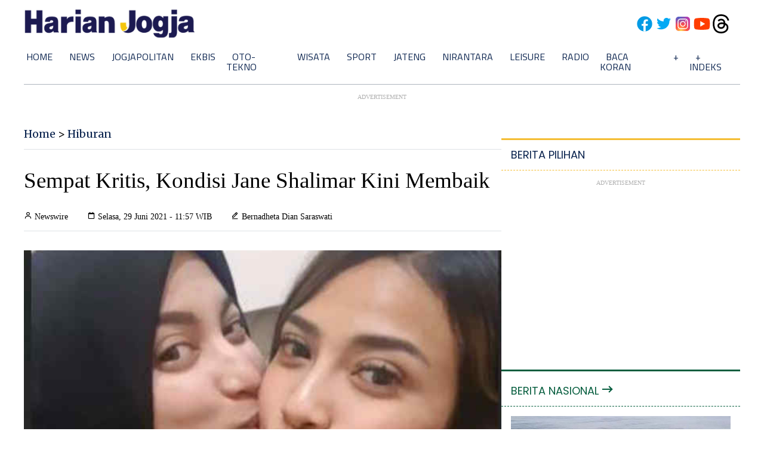

--- FILE ---
content_type: text/html; charset=utf-8
request_url: https://www.google.com/recaptcha/api2/aframe
body_size: 267
content:
<!DOCTYPE HTML><html><head><meta http-equiv="content-type" content="text/html; charset=UTF-8"></head><body><script nonce="OYLR1nKfrVeQQw1D6lrrmA">/** Anti-fraud and anti-abuse applications only. See google.com/recaptcha */ try{var clients={'sodar':'https://pagead2.googlesyndication.com/pagead/sodar?'};window.addEventListener("message",function(a){try{if(a.source===window.parent){var b=JSON.parse(a.data);var c=clients[b['id']];if(c){var d=document.createElement('img');d.src=c+b['params']+'&rc='+(localStorage.getItem("rc::a")?sessionStorage.getItem("rc::b"):"");window.document.body.appendChild(d);sessionStorage.setItem("rc::e",parseInt(sessionStorage.getItem("rc::e")||0)+1);localStorage.setItem("rc::h",'1768934046854');}}}catch(b){}});window.parent.postMessage("_grecaptcha_ready", "*");}catch(b){}</script></body></html>

--- FILE ---
content_type: application/xml; charset=UTF-8
request_url: https://rss.bisnis.com/harjo
body_size: 959
content:
<?xml version="1.0" encoding="UTF-8"?>
<rss version="2.0" xmlns:content="http://purl.org/rss/1.0/modules/content/" xmlns:dc="http://purl.org/dc/elements/1.1/" xmlns:atom="http://www.w3.org/2005/Atom" xmlns:sy="http://purl.org/rss/1.0/modules/syndication/"><channel>
<title>Bisnis.com RSS</title>
<link>https://rss.bisnis.com</link>
<description>RSS Bisnis.com</description>
<language>id</language>
<item>
<title>Lelang SUN Selasa (20/1) Catat Penawaran Hingga Rp82,9 Triliun</title>
<link>https://market.bisnis.com/read/20260121/92/1945746/lelang&#45;sun&#45;selasa&#45;201&#45;catat&#45;penawaran&#45;hingga&#45;rp829&#45;triliun</link>
<pubDate>Wed, 21 Jan 2026 01:30:04 +0700</pubDate>
<description><![CDATA[Lelang SUN pada 20 Januari 2026 mencatat penawaran Rp82,9 triliun, dengan pemerintah menyerap Rp36 triliun dari sembilan seri, melebihi target Rp33 triliun.]]></description>
<guid>https://market.bisnis.com/read/20260121/92/1945746/lelang&#45;sun&#45;selasa&#45;201&#45;catat&#45;penawaran&#45;hingga&#45;rp829&#45;triliun</guid>
<enclosure url="https://images.bisnis.com/posts/2026/01/21/1945746/14012025-bi-hil-21-uang-2_1736867195.jpg" length="10240" type="image/jpeg"/></item>
<item>
<title>Pemerintah Kebut Preservasi Jalan Jelang Periode Mudik Lebaran 2026</title>
<link>https://ekonomi.bisnis.com/read/20260121/45/1945729/pemerintah&#45;kebut&#45;preservasi&#45;jalan&#45;jelang&#45;periode&#45;mudik&#45;lebaran&#45;2026</link>
<pubDate>Wed, 21 Jan 2026 01:09:01 +0700</pubDate>
<description><![CDATA[Pemerintah percepat preservasi jalan jelang mudik Lebaran 2026 untuk kurangi kecelakaan. Fokus pada perbaikan jalan nasional dan tol, antisipasi cuaca ekstrem.]]></description>
<guid>https://ekonomi.bisnis.com/read/20260121/45/1945729/pemerintah&#45;kebut&#45;preservasi&#45;jalan&#45;jelang&#45;periode&#45;mudik&#45;lebaran&#45;2026</guid>
<enclosure url="https://images.bisnis.com/posts/2026/01/21/1945729/nagreg3_1743231556.jpg" length="10240" type="image/jpeg"/></item>
<item>
<title>Memorandum Analisis Kredit Diuji dalam Sidang Korupsi Sritex</title>
<link>https://kabar24.bisnis.com/read/20260121/16/1945707/memorandum&#45;analisis&#45;kredit&#45;diuji&#45;dalam&#45;sidang&#45;korupsi&#45;sritex</link>
<pubDate>Wed, 21 Jan 2026 01:06:52 +0700</pubDate>
<description><![CDATA[Memorandum Analisis Kredit jadi bukti kasus korupsi kredit Sritex yang melibatkan Dicky Syahbandinata dari Bank BJB. Proses penilaian kredit dilakukan berlapis.]]></description>
<guid>https://kabar24.bisnis.com/read/20260121/16/1945707/memorandum&#45;analisis&#45;kredit&#45;diuji&#45;dalam&#45;sidang&#45;korupsi&#45;sritex</guid>
<enclosure url="https://images.bisnis.com/posts/2026/01/21/1945707/oc_kaligis_1768931817.jpg" length="10240" type="image/jpeg"/></item>
<item>
<title>Eks Dirut Pertamina Nicke Widyawati Komentari Soal Praktik Blending BBM</title>
<link>https://kabar24.bisnis.com/read/20260121/16/1945738/eks&#45;dirut&#45;pertamina&#45;nicke&#45;widyawati&#45;komentari&#45;soal&#45;praktik&#45;blending&#45;bbm</link>
<pubDate>Wed, 21 Jan 2026 00:05:04 +0700</pubDate>
<description><![CDATA[Nicke Widyawati, eks Dirut Pertamina, mengomentari praktik blending BBM di sidang tata kelola minyak. Blending lazim dilakukan untuk kualitas BBM, namun disalahgunakan hingga merugikan negara.]]></description>
<guid>https://kabar24.bisnis.com/read/20260121/16/1945738/eks&#45;dirut&#45;pertamina&#45;nicke&#45;widyawati&#45;komentari&#45;soal&#45;praktik&#45;blending&#45;bbm</guid>
<enclosure url="https://images.bisnis.com/posts/2026/01/21/1945738/nicke_eks_dirut_pertamina_1768882231.jpg" length="10240" type="image/jpeg"/></item>
</channel>
</rss>
